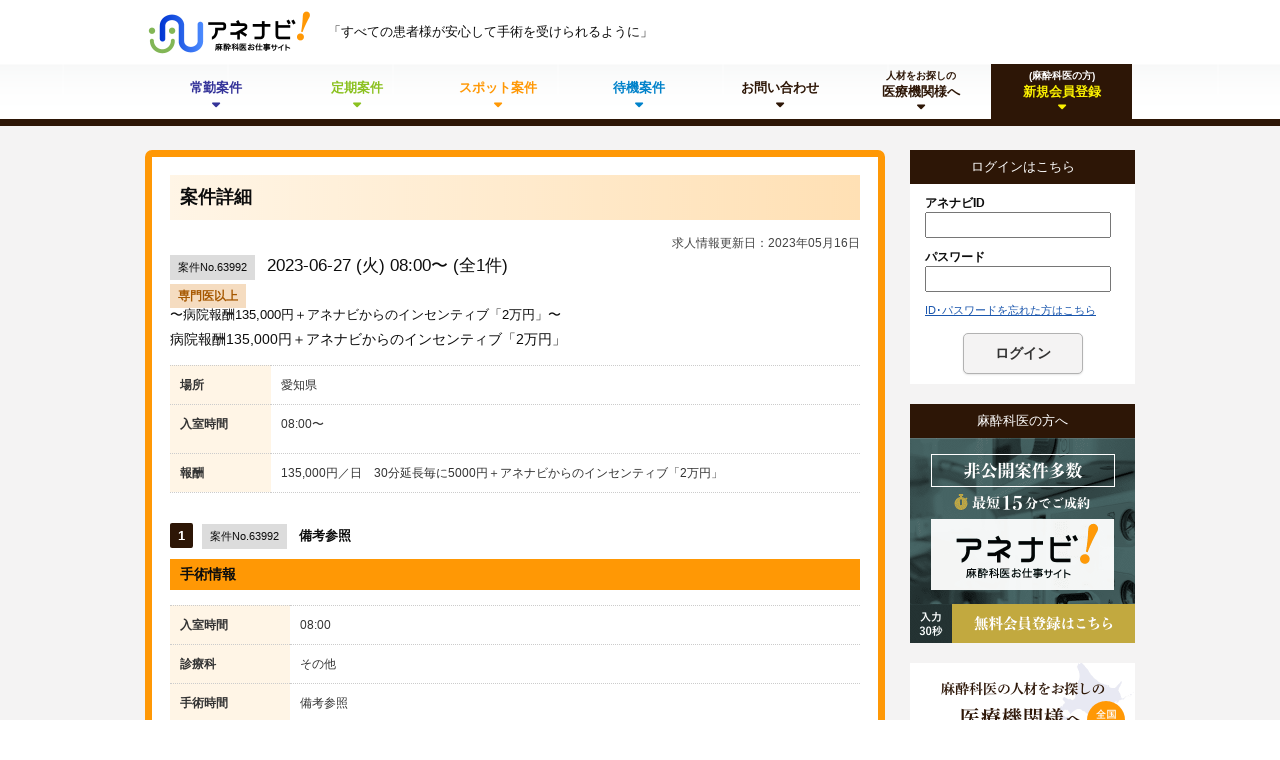

--- FILE ---
content_type: text/html; charset=utf-8
request_url: https://www.anenavi.jp/opes/63992
body_size: 5673
content:
<!DOCTYPE html PUBLIC "-//W3C//DTD XHTML 1.0 Transitional//EN" "http://www.w3.org/TR/xhtml1/DTD/xhtml1-transitional.dtd">
<html xmlns="http://www.w3.org/1999/xhtml">
<head>
  <meta http-equiv="Content-Type" content="text/html; charset=UTF-8"/>
  <meta http-equiv="Content-Style-Type" content="text/css"/>
  <meta http-equiv="Content-Script-Type" content="text/javascript"/>
  <meta http-equiv="Content-Language" content="ja">
  <meta name="Description" content="麻酔科医求人情報サイト「anenavi アネナビ！」 案件情報詳細ページです。"/>
  <meta name="Keywords" content="アネナビ,anenavi,麻酔科医,求人,スポット,アルバイト,募集,バイト,麻酔,紹介,非常勤,専門医"/>
  <title>案件詳細｜麻酔科医お仕事サイト「アネナビ！」｜麻酔科のスポット・バイト・常勤／週３日以上案件</title>
  <meta http-equiv="Pragma" content="no-cache"/>
  <meta http-equiv="Cache-Control" content="no-cache"/>
  <meta http-equiv="Expires" content="Thu, 01 Dec 1994 16:00:00 GMT"/>
  <meta name="theme-color" content="#000000"/>

  <!-- Page hiding snippet (optimize)  -->
<style>.async-hide {
  opacity: 0 !important
} </style>
<script>(function (a, s, y, n, c, h, i, d, e) {
  s.className += ' ' + y;
  h.start = 1 * new Date;
  h.end = i = function () {
    s.className = s.className.replace(RegExp(' ?' + y), '')
  };
  (a[n] = a[n] || []).hide = h;
  setTimeout(function () {
    i();
    h.end = null
  }, c);
  h.timeout = c;
})(window, document.documentElement, 'async-hide', 'dataLayer', 4000,
  {'GTM-WVJ2CTT': true});</script>
<!-- End Page hiding snippet (optimize)  -->

  <script>
  (function(i,s,o,g,r,a,m){i['GoogleAnalyticsObject']=r;i[r]=i[r]||function(){
  (i[r].q=i[r].q||[]).push(arguments)},i[r].l=1*new Date();a=s.createElement(o),
  m=s.getElementsByTagName(o)[0];a.async=1;a.src=g;m.parentNode.insertBefore(a,m)
  })(window,document,'script','https://www.google-analytics.com/analytics.js','ga');

  ga('create', 'UA-20131830-3', 'auto');


  ga('send', 'pageview');
</script>

  <!-- Google Tag Manager -->
<script>
  (function(w,d,s,l,i){w[l]=w[l]||[];w[l].push({'gtm.start':
    new Date().getTime(),event:'gtm.js'});var f=d.getElementsByTagName(s)[0],
  j=d.createElement(s),dl=l!='dataLayer'?'&l='+l:'';j.async=true;j.src=
  'https://www.googletagmanager.com/gtm.js?id='+i+dl+ '&gtm_auth=SpJeHbqm7lFVZXHHQNEsdQ&gtm_preview=env-2&gtm_cookies_win=x';f.parentNode.insertBefore(j,f);
})(window,document,'script','dataLayer','GTM-58RR3LB');
</script>
<!-- End Google Tag Manager -->

  
  

  <!-- viewport切り替え -->
  <script>
      var sp_max_width = 600;
      if( screen.width < sp_max_width ){
          document.write('<meta name="viewport" content="width=device-width, initial-scale=1, maximum-scale=1, user-scalable=yes" />');
      }
  </script>
  <meta name="csrf-param" content="authenticity_token" />
<meta name="csrf-token" content="N89M4l_MTBKUV8iSEZeHnG5421rANfOTwPPhLNYelFlVQZWhxuSkGHIGamHtR_liExPrrULmIHLecR-SBybbWA" />
  <link rel="icon" type="image/x-icon" href="/assets/favicon-f8a67dd4.ico" />
  <link rel="apple-touch-icon" type="image/png" href="/assets/common/apple-touch-icon/apple-touch-icon-b2b72c1f.png" />
  <link rel="apple-touch-icon-precomposed" type="image/png" href="/assets/common/apple-touch-icon/apple-touch-icon-precomposed-b2b72c1f.png" />
  <link rel="apple-touch-icon" type="image/png" href="/assets/common/apple-touch-icon/apple-touch-icon-57x57-b21d7b95.png" sizes="57x57" />
  <link rel="apple-touch-icon-precomposed" type="image/png" href="/assets/common/apple-touch-icon/apple-touch-icon-57x57-precomposed-b21d7b95.png" sizes="57x57" />
  <link rel="apple-touch-icon" type="image/png" href="/assets/common/apple-touch-icon/apple-touch-icon-72x72-d98faa30.png" sizes="72x72" />
  <link rel="apple-touch-icon-precomposed" type="image/png" href="/assets/common/apple-touch-icon/apple-touch-icon-72x72-precomposed-d98faa30.png" sizes="72x72" />
  <link rel="apple-touch-icon" type="image/png" href="/assets/common/apple-touch-icon/apple-touch-icon-76x76-8a794dd5.png" sizes="76x76" />
  <link rel="apple-touch-icon-precomposed" type="image/png" href="/assets/common/apple-touch-icon/apple-touch-icon-76x76-precomposed-8a794dd5.png" sizes="76x76" />
  <link rel="apple-touch-icon" type="image/png" href="/assets/common/apple-touch-icon/apple-touch-icon-114x114-5acc8798.png" sizes="114x114" />
  <link rel="apple-touch-icon-precomposed" type="image/png" href="/assets/common/apple-touch-icon/apple-touch-icon-114x114-precomposed-5acc8798.png" sizes="114x114" />
  <link rel="apple-touch-icon" type="image/png" href="/assets/common/apple-touch-icon/apple-touch-icon-120x120-e66e618f.png" sizes="120x120" />
  <link rel="apple-touch-icon-precomposed" type="image/png" href="/assets/common/apple-touch-icon/apple-touch-icon-120x120-precomposed-e66e618f.png" sizes="120x120" />
  <link rel="apple-touch-icon" type="image/png" href="/assets/common/apple-touch-icon/apple-touch-icon-144x144-00732a79.png" sizes="144x144" />
  <link rel="apple-touch-icon-precomposed" type="image/png" href="/assets/common/apple-touch-icon/apple-touch-icon-144x144-precomposed-00732a79.png" sizes="144x144" />
  <link rel="apple-touch-icon" type="image/png" href="/assets/common/apple-touch-icon/apple-touch-icon-152x152-8f173aaa.png" sizes="152x152" />
  <link rel="apple-touch-icon-precomposed" type="image/png" href="/assets/common/apple-touch-icon/apple-touch-icon-152x152-precomposed-8f173aaa.png" sizes="152x152" />
  <link rel="apple-touch-icon" type="image/png" href="/assets/common/apple-touch-icon/apple-touch-icon-180x180-b2b72c1f.png" sizes="180x180" />
  <link rel="apple-touch-icon-precomposed" type="image/png" href="/assets/common/apple-touch-icon/apple-touch-icon-180x180-precomposed-b2b72c1f.png" sizes="180x180" />
  <meta name="application-name" content="麻酔科医お仕事サイト「アネナビ！」">
  <script src="/assets/application-3c988433.js"></script>
  <link rel="stylesheet" href="/assets/jquery-ui-c301c889.css" />
  <link rel="stylesheet" href="/assets/application-90a4db26.css" />
    <script src="/assets/before_logging_in-ac8cac9c.js"></script>
    <link rel="stylesheet" href="/assets/before_logging_in-b103fbe5.css" />

  <script type="text/javascript">
    if (navigator.serviceWorker) {
      window.addEventListener('load', function() {
        if (navigator.serviceWorker) {
          navigator.serviceWorker.register('/serviceworker.js', { scope: './' }).then(function(_) {
            console.log('[Companion]', 'Service worker registered!');
          });
        }
      });
    }
  </script>

    <script>
  dataLayer.push({'spot': {'ope_form': '予定スポット','ope_status': '募集終了','ope_spot_plan_day': '2023-06-27','ope_spot_plan_day_of_week': '火','ope_spot_plan_day_holiday_flag': '休日','ope_entry_end_datetime': '2023-06-27T08:00:00+09:00','ope_medical_prefecture_id': '23','ope_medical_prefecture_name': '愛知県','ope_medical_rough_add': '愛知県','ope_medical_tool_medicine_list_file_flag': '無し','ope_medical_review_flag': '有り'}});
</script>

  


  <script type="text/javascript">
    // ちょくちょく使われている。できればここからは消したい。
    function dateConfirm(ope_date) {
      msg = ope_date + "\n";
      msg = msg + "この日時でよろしいでしょうか？\n";
      msg = msg + "よろしければ応募を確定させてください。";
      res = confirm(msg);
      return res;
    }
  </script>
  <link rel="manifest" href="/manifest.json" />
  <meta name="mobile-web-app-capable" content="yes">
  <meta name="apple-mobile-web-app-capable" content="yes">
</head>
<body id="PageTop" class="">
<!-- Google Tag Manager (noscript) -->
<noscript><iframe src="https://www.googletagmanager.com/ns.html?id=GTM-58RR3LB&gtm_auth=SpJeHbqm7lFVZXHHQNEsdQ&gtm_preview=env-2&gtm_cookies_win=x" height="0" width="0" style="display:none;visibility:hidden"></iframe></noscript>
<!-- End Google Tag Manager (noscript) -->


<!-- 最上部のインジケータ表示 -->
<!-- この要素の階層を変更するとcssでのindicatorHeightShiftクラスの制御ができなくなるので、移動するならindicatorHeightShiftクラスによる制御からindicator_exists?メソッドでの制御に変える -->

<div id="Header" class="push clearfix indicatorHeightShift">
  <div id="HeaderInner" class="clearfix">
    <h1 id="HeaderLogo">
      <a href="/">
        <img width="168" height="48" alt="麻酔科医お仕事サイト「アネナビ！」" class="rollover" src="/assets/common/logo-57686a72.png" />
</a>    </h1>
      <div id="HeaderLead"><p>「すべての患者様が安心して<span class="displayBlockSp">手術を受けられるように」</span></p></div>
  </div>
  <div id="HeaderNavGlobal">
    <ul class="clearfix">
      <li class="weekToThreeDaysJobs">
        <a href="/week_to_three_days_jobs/pre_index#WeekToThreeDaysJobs">
          <span>常勤<small>案件</small></span>
</a>      </li>
      <li class="partTimeJobs">
        <a href="/part_time_jobs#PartTimeJobs">
          <span>定期<small>案件</small></span>
</a>      </li>
      <li class="spot">
        <a href="/opes#SpotJob">
          <span>スポット<small>案件</small></span>
</a>      </li>
      <li class="onCallJobs">
        <a href="/on_call_jobs#Content">
          <span>待機<small>案件</small></span>
</a>      </li>
      <li class="inq">
        <a href="/inquiry/new#Content">
          <span>お問い合わせ</span>
</a>      </li>
        <li class="forMedical">
          <a href="/registrations/medical/m1/new?from=global_navi">
            <span><small>人材をお探しの</small>医療機関様へ</span>
</a>        </li>
        <li class="login forSP">
          <a href="/session/new">
            <span>ログイン</span>
</a>        </li>
        <li class="registrations">
          <a href="/registrations/d2/new">
            <span><small>(麻酔科医の方)</small>新規会員登録</span>
</a>        </li>
    </ul>
  </div>
</div>
<!-- /Header -->

<div id="Main">
  <div id="MainInner" class="clearfix">
    <!-- Site Overlay -->
    <div class="site-overlay"></div>
    <div id="ToggleBtn" class="menu-btn push forSP indicatorHeightShift"><i class="fa fa-bars"></i></div>
    <div id="Content" class="push">
    
<div id="SpotJob" class="contentBox">
  <h2 class="titleSpot">案件詳細</h2>
  <div class="last_updated_at">求人情報更新日：2023年05月16日</div>
  <div class="caseTitle">
    <div class="caseTitleInner">
      <span class="caseTitleNumber">
        案件No.63992
      </span>
      <span class="caseTitleDate">
        2023-06-27 (火)
        08:00〜
        (全1件)
      </span>
      <div class="caseTitleLabel clearfix">
  
  
  
  
  <span class="caseTitleLabelAttention">専門医以上</span>
</div>

    </div>

      <div class="titleAdd">
        〜病院報酬135,000円＋アネナビからのインセンティブ「2万円」〜
      </div>
      <div class="caseTitleAppeal">
        病院報酬135,000円＋アネナビからのインセンティブ「2万円」
      </div>
  </div>
  <!-- /caseTitle -->
  <div class="section">
    <table border="0" cellspacing="0" cellpadding="0" width="100%" class="tableBasic">
      <tbody>
      <tr>
        <th>場所</th>
        <td>愛知県</td>
      </tr>
      <tr>
        <th>入室時間</th>
        <td colspan="2">
          <p>08:00〜</p>
        </td>
      </tr>
      <tr>
        <th>報酬</th>
        <td colspan="2">
            135,000円／日　30分延長毎に5000円＋アネナビからのインセンティブ「2万円」
        </td>
      </tr>
      </tbody>
    </table>
  </div>

  <!-- 案件詳細 -->
    <div class="jobColumn">
      <div class="caseTitleSingle">
        <h3 class="caseTitleInner">
          <span class="caseTitleCount">1</span>
          <span class="caseTitleNumber">案件No.63992</span>
          <span class="caseTitleWay">備考参照</span>
        </h3>
      </div>
      <!-- 手術情報 -->
      <h4 class="subSubTitle">手術情報</h4>
      <table border="0" cellspacing="0" cellpadding="0" width="100%" class="tableBasic">
        <tbody>
        <tr>
          <th width="100">入室時間</th>
          <td id="spot_enter_time">
            08:00
          </td>
        </tr>
        <tr>
          <th>診療科</th>
          <td colspan="5">その他</td>
        </tr>
        <tr>
          <th>手術時間</th>
          <td colspan="5">備考参照</td>
        </tr>
        <tr>
          <th>報酬</th>
          <td colspan="5">135,000円／日　30分延長毎に5000円＋アネナビからのインセンティブ「2万円」</td>
        </tr>
        </tbody>
      </table>
    </div>

  <h2 class="title">ログイン</h2>
  <div class="loginWrapper">
    <form class="new_login" id="new_login" action="/session" accept-charset="UTF-8" method="post"><input type="hidden" name="authenticity_token" value="p15oub7K9kDVr4wc9yZV3vjzGr_uJyUoMw2dJlnS9UyCmgDIvJZXSKqZ0-SpJx-vne_jWmPhwZa38eBLwjFC4Q" autocomplete="off" />
      <div class="forRegistered">
        <div class="section">
          <p class="mgB20">詳細情報の閲覧やご応募には、ログインが必要です。</p>
          <dl>
            <dt><label for="login_id">アネナビID</label></dt>
            <dd><input id="session_new_login_id" type="text" name="login[id]" /></dd>
            <dt><label for="login_password">パスワード</label></dt>
            <dd><input id="session_new_password" type="password" name="login[password]" /></dd>
          </dl>
          <div class="buttons">
            <button name="button" type="submit" id="sessionNewlogin" class="btnBasic" data-disable-with="送信中...">
              ログイン
</button>          </div>
        </div>
        <p>
        </p>
        <p>
          ※ID・パスワードを忘れた方は、<a href="/forgot">アネナビID・パスワードのリセット</a>ページへ。
        </p>
      </div>
      <!-- /forRegistered -->
      <div class="forNotRegistered">
        <div class="section">
          <h3 class="subTitle">ご登録がまだお済みでない方へ</h3>
          <p>
            詳細情報の閲覧やご応募には<a href="/registrations/d2/new">会員登録（約30秒）</a>が必要です。また、人気の案件は掲載後、すぐに採用が決まってしまう状況です。会員登録いただくと最新の案件情報を速報メールで受信可能です。
          </p>
          <div class="alC">
            <a class="btnRegistered" href="/registrations/d2/new">
              <span>入力30秒</span>無料会員登録はこちら
</a>          </div>
        </div>
      </div>
      <!-- /forNotRegistered -->
</form>  </div>
  <!-- /loginWrapper -->
</div>
<!-- /contentBox -->

    </div>
    <!-- /Content -->
    <div id="SubContent" class="pushy pushy-right indicatorHeightShift">
  <div class="pad" id="permanentSideMenu">
      <div id="LoginWrapperBody">
  <h2 class="userRegistrationInfo">ログインはこちら</h2>
  <div id="Login">
    <form class="new_login" id="new_login" action="/login" accept-charset="UTF-8" method="post"><input type="hidden" name="authenticity_token" value="HgvrXoL5u0y_fjkjrCSY3EkQ3zZzPZHoHzZdh2hddoXvm9deWr05WuORAF_hXwfdMKI7Eaa-CtQXGNOPMJcjZw" autocomplete="off" />
      <p><strong><label for="login_id">アネナビID</label></strong></p>
      <input class="input" id="login_form_login_id" type="text" name="login[id]" />
      <p><strong><label for="login_password">パスワード</label></strong></p>
      <input class="input" id="login_form_password" type="password" name="login[password]" />
      <p class="textNotice mgB15"><a href="/forgot">ID･パスワードを忘れた方はこちら</a></p>
      <p class="alC">
        <button type="submit" id='loginFormLogin' class="btnBasic">
          ログイン
        </button>
      </p>
</form>  </div>
</div>

      <div id="ForDoctor" class="section">
  <h2 class="forDoctorsTitle">麻酔科医の方へ</h2>
  <a class="inductionIntoRegistrationButton" href="/registrations/d2/new">
    <img alt="入力30秒　無料会員登録はこちら" width="225" height="205" src="/assets/top/banner_registration-d2-8c909d8e.png" />
</a></div>
<!-- /ForDoctors -->

      <div id="ForMedical" class="section">
  <a target="_blank" href="/registrations/medical/m1/new?from=side_menu_banner"><img alt="麻酔科医の人材をお探しの医療機関様へ 業界最大級アネナビのご案内" src="/assets/top/banner_medical-registration-2e0d147b.png" /></a>
</div>

  </div>
  <!-- /pad -->
  
</div>
<!-- /SubContent -->

  </div>
  <!-- /MainInner -->
  <div id="MainServicesOther">
    <span>
      <a href="https://sangyoui.m3career.com/service/" target="_blank">産業医紹介サービス</a>
      |
      <a href="https://jimushoku.m3career.com/" target="_blank">事務職紹介なら病院事務職求人.com</a>
      |
      <a href="https://career.m3.com/kuchikominavi/" target="_blank">医療機関の転職評判なら病院クチコミナビ</a>
    </span>
  </div>
  <!-- /MainServicesOther -->
</div>


<div id="Footer" class="push">
  <div id="FooterInner">
    <ul>
      <li><a href="https://www.m3career.com/" target="_blank">会社情報</a>｜</li>
      <li><a href="https://www.m3career.com/privacy/" target="_blank">個人情報保護方針</a>｜</li>
      <li><a href="/inquiry/new">お問い合わせ</a>｜</li>
      <li><a href="/news">お知らせ一覧</a>｜</li>
      <li>
          <a href="/session/new">ログイン</a>
      </li>
    </ul>
    <div id="FooterCopyright">©2009 - 2026 M3 Career, Inc. All rights reserved.</div>
  </div>
</div>
<link rel="stylesheet" href="/assets/pushy-1dc2f727.css" />
<script src="/assets/pushy-1623cf5c.js"></script>
</body>
</html>


--- FILE ---
content_type: application/javascript
request_url: https://www.anenavi.jp/assets/before_logging_in-ac8cac9c.js
body_size: -94
content:
(() => {
})();
